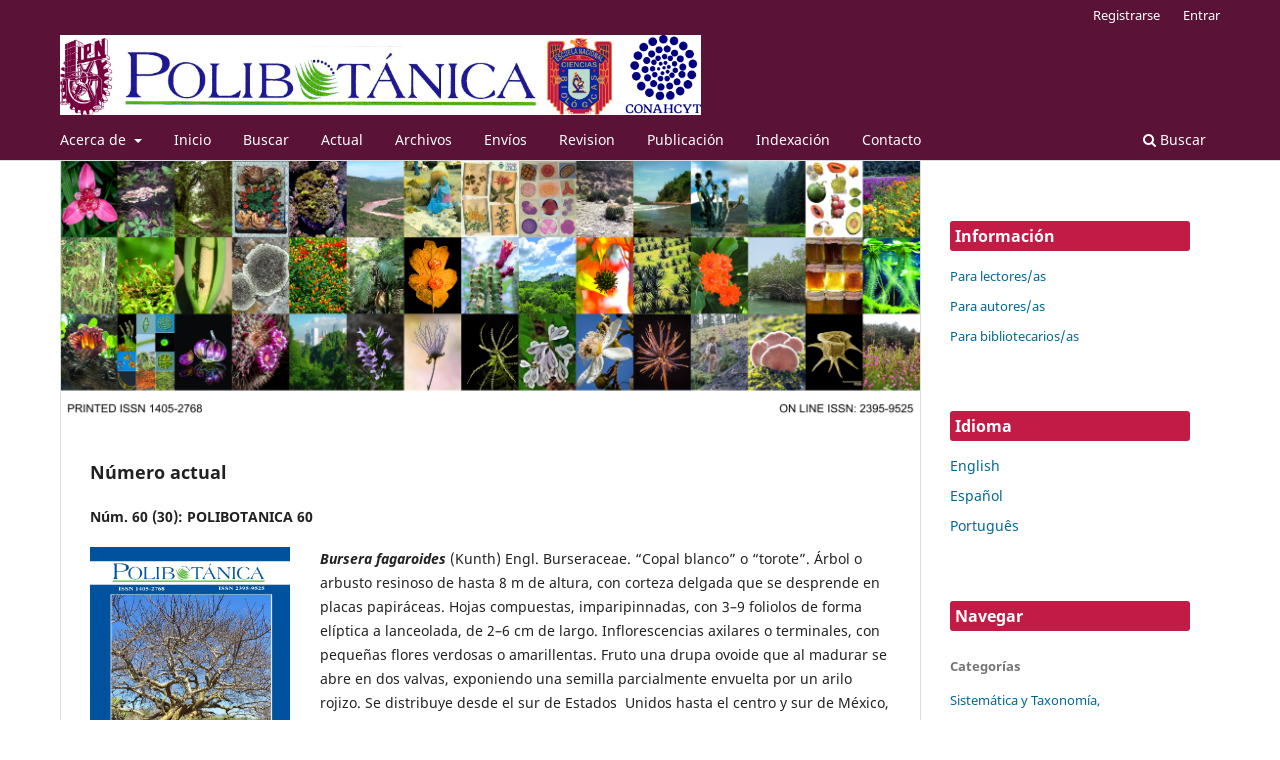

--- FILE ---
content_type: text/html; charset=utf-8
request_url: https://polibotanica.mx/index.php/polibotanica/index
body_size: 10629
content:
<!DOCTYPE html>
<html lang="es" xml:lang="es">
<head>
	<meta charset="utf-8">
	<meta name="viewport" content="width=device-width, initial-scale=1.0">
	<title>
		POLIBOTÁNICA
					</title>

	
<link rel="icon" href="https://polibotanica.mx/public/journals/2/favicon_es_ES.png">
<meta name="description" content="POLIBOTANICA">
<meta name="generator" content="Open Journal Systems 3.4.0.8">
<link rel="alternate" type="application/atom+xml" href="https://polibotanica.mx/index.php/polibotanica/gateway/plugin/WebFeedGatewayPlugin/atom">
<link rel="alternate" type="application/rdf+xml" href="https://polibotanica.mx/index.php/polibotanica/gateway/plugin/WebFeedGatewayPlugin/rss">
<link rel="alternate" type="application/rss+xml" href="https://polibotanica.mx/index.php/polibotanica/gateway/plugin/WebFeedGatewayPlugin/rss2">
	<link rel="stylesheet" href="https://polibotanica.mx/index.php/polibotanica/$$$call$$$/page/page/css?name=stylesheet" type="text/css" /><link rel="stylesheet" href="https://polibotanica.mx/index.php/polibotanica/$$$call$$$/page/page/css?name=font" type="text/css" /><link rel="stylesheet" href="https://polibotanica.mx/lib/pkp/styles/fontawesome/fontawesome.css?v=3.4.0.8" type="text/css" /><link rel="stylesheet" href="https://polibotanica.mx/public/journals/2/styleSheet.css?d=" type="text/css" />
</head>
<body class="pkp_page_index pkp_op_index has_site_logo" dir="ltr">

	<div class="pkp_structure_page">

				<header class="pkp_structure_head" id="headerNavigationContainer" role="banner">
						
 <nav class="cmp_skip_to_content" aria-label="Salta a los enlaces de contenido">
	<a href="#pkp_content_main">Ir al contenido principal</a>
	<a href="#siteNav">Ir al menú de navegación principal</a>
										<a href="#homepageIssue">Ir al número actual</a>
				<a href="#pkp_content_footer">Ir al pie de página del sitio</a>
</nav>

			<div class="pkp_head_wrapper">

				<div class="pkp_site_name_wrapper">
					<button class="pkp_site_nav_toggle">
						<span>Open Menu</span>
					</button>
											<h1 class="pkp_screen_reader">
															POLIBOTÁNICA
													</h1>
										<div class="pkp_site_name">
																<a href="						https://polibotanica.mx/index.php/polibotanica/index
					" class="is_img">
							<img src="https://polibotanica.mx/public/journals/2/pageHeaderLogoImage_es_ES.png" width="3951" height="493" alt="Logo" />
						</a>
										</div>
				</div>

				
				<nav class="pkp_site_nav_menu" aria-label="Navegación del sitio">
					<a id="siteNav"></a>
					<div class="pkp_navigation_primary_row">
						<div class="pkp_navigation_primary_wrapper">
																				<ul id="navigationPrimary" class="pkp_navigation_primary pkp_nav_list">
								<li class="">
				<a href="https://polibotanica.mx/index.php/polibotanica/about">
					Acerca de
				</a>
									<ul>
																					<li class="">
									<a href="https://polibotanica.mx/index.php/polibotanica/about">
										Sobre la revista
									</a>
								</li>
																												<li class="">
									<a href="https://polibotanica.mx/index.php/polibotanica/about/editorialTeam">
										Equipo editorial
									</a>
								</li>
																												<li class="">
									<a href="https://polibotanica.mx/index.php/polibotanica/Normatividad">
										Normatividad
									</a>
								</li>
																												<li class="">
									<a href="https://polibotanica.mx/index.php/polibotanica/about/privacy">
										Declaración de privacidad
									</a>
								</li>
																												<li class="">
									<a href="https://polibotanica.mx/index.php/polibotanica/Derechosautor">
										Aviso de Derechos de Autor
									</a>
								</li>
																												<li class="">
									<a href="https://polibotanica.mx/index.php/polibotanica/openaccess">
										Política de Acceso Abierto
									</a>
								</li>
																		</ul>
							</li>
								<li class="">
				<a href="">
					Inicio
				</a>
							</li>
								<li class="">
				<a href="https://polibotanica.mx/index.php/polibotanica/search">
					Buscar
				</a>
							</li>
								<li class="">
				<a href="https://polibotanica.mx/index.php/polibotanica/issue/current">
					Actual
				</a>
							</li>
								<li class="">
				<a href="https://polibotanica.mx/index.php/polibotanica/issue/archive">
					Archivos
				</a>
							</li>
								<li class="">
				<a href="https://polibotanica.mx/index.php/polibotanica/about/submissions">
					Envíos
				</a>
							</li>
								<li class="">
				<a href="https://polibotanica.mx/index.php/polibotanica/Revision">
					Revision
				</a>
							</li>
								<li class="">
				<a href="https://polibotanica.mx/index.php/polibotanica/Publicacion">
					Publicación
				</a>
							</li>
															<li class="">
				<a href="https://polibotanica.mx/index.php/polibotanica/Indexacion">
					Indexación
				</a>
							</li>
								<li class="">
				<a href="https://polibotanica.mx/index.php/polibotanica/about/contact">
					Contacto
				</a>
							</li>
			</ul>

				

																						<div class="pkp_navigation_search_wrapper">
									<a href="https://polibotanica.mx/index.php/polibotanica/search" class="pkp_search pkp_search_desktop">
										<span class="fa fa-search" aria-hidden="true"></span>
										Buscar
									</a>
								</div>
													</div>
					</div>
					<div class="pkp_navigation_user_wrapper" id="navigationUserWrapper">
							<ul id="navigationUser" class="pkp_navigation_user pkp_nav_list">
								<li class="profile">
				<a href="https://polibotanica.mx/index.php/polibotanica/user/register">
					Registrarse
				</a>
							</li>
								<li class="profile">
				<a href="https://polibotanica.mx/index.php/polibotanica/login">
					Entrar
				</a>
							</li>
										</ul>

					</div>
				</nav>
			</div><!-- .pkp_head_wrapper -->
		</header><!-- .pkp_structure_head -->

						<div class="pkp_structure_content has_sidebar">
			<div class="pkp_structure_main" role="main">
				<a id="pkp_content_main"></a>

<div class="page_index_journal">

	

			<div class="homepage_image">
			<img src="https://polibotanica.mx/public/journals/2/homepageImage_es_ES.png" alt="Imagende inicio">
		</div>
	
		
	

				<section class="current_issue">
			<a id="homepageIssue"></a>
			<h2>
				Número actual
			</h2>
			<div class="current_issue_title">
				Núm. 60 (30): POLIBOTANICA 60
			</div>
				<div class="obj_issue_toc">

		
		<div class="heading">

									<div class="cover">
								<img src="https://polibotanica.mx/public/journals/2/cover_issue_81_es.jpg" alt="					Ver Núm. 60 (30): POLIBOTANICA 60
				">
			</div>
		
							<div class="description">
				<p><em><strong>Bursera fagaroides</strong></em> (Kunth) Engl. Burseraceae. “Copal blanco” o “torote”. Árbol o arbusto resinoso de hasta 8 m de altura, con corteza delgada que se desprende en placas papiráceas. Hojas compuestas, imparipinnadas, con 3–9 foliolos de forma elíptica a lanceolada, de 2–6 cm de largo. Inflorescencias axilares o terminales, con pequeñas flores verdosas o amarillentas. Fruto una drupa ovoide que al madurar se abre en dos valvas, exponiendo una semilla parcialmente envuelta por un arilo rojizo. Se distribuye desde el sur de Estados  Unidos hasta el centro y sur de México, en zonas de selva baja caducifolia y matorral xerófilo, entre los 500 y 1,800 m s.n.m. Planta rica en resinas aromáticas,  tradicionalmente usada para producir copal con fines ceremoniales y medicinales. </p>
<p>Por Rafael Fernández Nava</p>
			</div>
		
				
						
							<div class="published">
				<span class="label">
					Publicado:
				</span>
				<span class="value">
					2025-07-15
				</span>
			</div>
			</div>

				<div class="galleys">
			<h3 id="issueTocGalleyLabel">
				Número completo
			</h3>
			<ul class="galleys_links">
									<li>
						
	
			

<a class="obj_galley_link pdf" href="https://polibotanica.mx/index.php/polibotanica/issue/view/81/26" aria-labelledby="issueTocGalleyLabel">
		
	Número 60 completo

	</a>
					</li>
							</ul>
		</div>
	
		<div class="sections">
			<div class="section">
									<h3>
					Artículos
				</h3>
						<ul class="cmp_article_list articles">
									<li>
						

	
<div class="obj_article_summary">
			<div class="cover">
			<a href="https://polibotanica.mx/index.php/polibotanica/article/view/1241" class="file">
								<img
					src="https://polibotanica.mx/public/journals/2/MS1241.jpg"
					alt="1241"
				>
			</a>
		</div>
	
	<h4 class="title">
		<a id="article-1241" href="https://polibotanica.mx/index.php/polibotanica/article/view/1241">
							<i>Mammillaria scoria </i>(Cactaceae) a new species from Querétaro, México
													</a>
	</h4>

				<div class="meta">
				<div class="authors">
			Pedro  González-Zamora, David Aquino, Daniel Sánchez
		</div>
		
				
		
	</div>
	
			<ul class="galleys_links">
																									<li>
																															
	
													

<a class="obj_galley_link pdf" href="https://polibotanica.mx/index.php/polibotanica/article/view/1241/1387" id="article-1241-galley-1387" aria-labelledby="article-1241-galley-1387 article-1241">
		
	PDF

	</a>
				</li>
					</ul>
	
	
</div>
					</li>
									<li>
						

	
<div class="obj_article_summary">
			<div class="cover">
			<a href="https://polibotanica.mx/index.php/polibotanica/article/view/1220" class="file">
								<img
					src="https://polibotanica.mx/public/journals/2/MS1220.jpg"
					alt="1220"
				>
			</a>
		</div>
	
	<h4 class="title">
		<a id="article-1220" href="https://polibotanica.mx/index.php/polibotanica/article/view/1220">
							Revisión del género <i>Karwinskia</i> (Rhamnaceae) en México
													</a>
	</h4>

				<div class="meta">
				<div class="authors">
			R. Fernández, Maria de la Luz Arreguín Sánchez
		</div>
		
				
		
	</div>
	
			<ul class="galleys_links">
																									<li>
																															
	
													

<a class="obj_galley_link pdf" href="https://polibotanica.mx/index.php/polibotanica/article/view/1220/1388" id="article-1220-galley-1388" aria-labelledby="article-1220-galley-1388 article-1220">
		
	PDF

	</a>
				</li>
					</ul>
	
	
</div>
					</li>
									<li>
						

	
<div class="obj_article_summary">
			<div class="cover">
			<a href="https://polibotanica.mx/index.php/polibotanica/article/view/1189" class="file">
								<img
					src="https://polibotanica.mx/public/journals/2/MS1189.jpg"
					alt="1189"
				>
			</a>
		</div>
	
	<h4 class="title">
		<a id="article-1189" href="https://polibotanica.mx/index.php/polibotanica/article/view/1189">
							Diversidad florística de las áreas verdes urbanas de Miahuatlán, una ciudad pequeña de Oaxaca, México
													</a>
	</h4>

				<div class="meta">
				<div class="authors">
			Víctor Gutiérrez Pacheco, Deisy Coromoto Rebolledo López
		</div>
		
				
		
	</div>
	
			<ul class="galleys_links">
																									<li>
																															
	
													

<a class="obj_galley_link pdf" href="https://polibotanica.mx/index.php/polibotanica/article/view/1189/1389" id="article-1189-galley-1389" aria-labelledby="article-1189-galley-1389 article-1189">
		
	PDF

	</a>
				</li>
					</ul>
	
	
</div>
					</li>
									<li>
						

	
<div class="obj_article_summary">
			<div class="cover">
			<a href="https://polibotanica.mx/index.php/polibotanica/article/view/1193" class="file">
								<img
					src="https://polibotanica.mx/public/journals/2/MS1193.jpg"
					alt="1193"
				>
			</a>
		</div>
	
	<h4 class="title">
		<a id="article-1193" href="https://polibotanica.mx/index.php/polibotanica/article/view/1193">
							Caracterización morfológica de especies del género <i>Hylocereus</i> (Cactaceae) en una unidad de cultivo localizada en Molcaxac, Puebla, México
													</a>
	</h4>

				<div class="meta">
				<div class="authors">
			Yesica Olarte Reyes, María de Jesús  Martínez Hernández, Vianey del Rocio Torres Pelayo, Itaí  Pastor Camacho, Bibiana Solís Martínez
		</div>
		
				
		
	</div>
	
			<ul class="galleys_links">
																									<li>
																															
	
													

<a class="obj_galley_link pdf" href="https://polibotanica.mx/index.php/polibotanica/article/view/1193/1390" id="article-1193-galley-1390" aria-labelledby="article-1193-galley-1390 article-1193">
		
	PDF

	</a>
				</li>
					</ul>
	
	
</div>
					</li>
									<li>
						

	
<div class="obj_article_summary">
			<div class="cover">
			<a href="https://polibotanica.mx/index.php/polibotanica/article/view/1216" class="file">
								<img
					src="https://polibotanica.mx/public/journals/2/MS1216.jpg"
					alt="1216"
				>
			</a>
		</div>
	
	<h4 class="title">
		<a id="article-1216" href="https://polibotanica.mx/index.php/polibotanica/article/view/1216">
							Estandarización del proceso de diafanización vegetal en las especies: <i>Adiantum pedantum</i> L. (Pteridaceae), <i>Nephrolepis exaltata</i> (L.) Schott (Nephrolepidaceae) y una Spermatophyta <i>Pyracantha koidzumii</i> Hayata Rehder Rosaceae
													</a>
	</h4>

				<div class="meta">
				<div class="authors">
			Ruth Concepción Márquez Juárez, Arantxa Chowell-López, Diego Martínez Mata, Gabriela Sánchez Fabila Sánchez Fabila, Roberto Moreno Colín, Pilar Amellali Badillo-Suárez, Irma Estrella Beatriz Manuell Cacheux, Rogelio Monterrubio Valdivia
		</div>
		
				
		
	</div>
	
			<ul class="galleys_links">
																									<li>
																															
	
													

<a class="obj_galley_link pdf" href="https://polibotanica.mx/index.php/polibotanica/article/view/1216/1391" id="article-1216-galley-1391" aria-labelledby="article-1216-galley-1391 article-1216">
		
	PDF

	</a>
				</li>
					</ul>
	
	
</div>
					</li>
									<li>
						

	
<div class="obj_article_summary">
			<div class="cover">
			<a href="https://polibotanica.mx/index.php/polibotanica/article/view/1144" class="file">
								<img
					src="https://polibotanica.mx/public/journals/2/MS1144.jpg"
					alt="1144"
				>
			</a>
		</div>
	
	<h4 class="title">
		<a id="article-1144" href="https://polibotanica.mx/index.php/polibotanica/article/view/1144">
							Análisis de la estructura de un bosque en una región del suroeste del estado de Durango, México
													</a>
	</h4>

				<div class="meta">
				<div class="authors">
			Manuel Antonio  Díaz-Vásquez, Pedro Antonio Domínguez-Calleros, Norberto Domínguez-Amaya, Héctor Manuel Loera-Gallegos, Jesús Alejandro Soto-Cervantes
		</div>
		
				
		
	</div>
	
			<ul class="galleys_links">
																									<li>
																															
	
													

<a class="obj_galley_link pdf" href="https://polibotanica.mx/index.php/polibotanica/article/view/1144/1392" id="article-1144-galley-1392" aria-labelledby="article-1144-galley-1392 article-1144">
		
	PDF

	</a>
				</li>
					</ul>
	
	
</div>
					</li>
									<li>
						

	
<div class="obj_article_summary">
			<div class="cover">
			<a href="https://polibotanica.mx/index.php/polibotanica/article/view/1184" class="file">
								<img
					src="https://polibotanica.mx/public/journals/2/MS1184.jpg"
					alt="1184"
				>
			</a>
		</div>
	
	<h4 class="title">
		<a id="article-1184" href="https://polibotanica.mx/index.php/polibotanica/article/view/1184">
							Estructura y diversidad arbórea de una selva mediana perennifolia en el complejo ecoturístico Agua Selva, Tabasco, México
													</a>
	</h4>

				<div class="meta">
				<div class="authors">
			Manuel Pérez de la Cruz, Josué García León, José del Carmén Gerónimo Torres, Facundo Sánchez Gutiérrez; Miguel Alberto Magaña Alejandro; Aracely de la Cruz Pérez
		</div>
		
				
		
	</div>
	
			<ul class="galleys_links">
																									<li>
																															
	
													

<a class="obj_galley_link pdf" href="https://polibotanica.mx/index.php/polibotanica/article/view/1184/1393" id="article-1184-galley-1393" aria-labelledby="article-1184-galley-1393 article-1184">
		
	PDF

	</a>
				</li>
					</ul>
	
	
</div>
					</li>
									<li>
						

	
<div class="obj_article_summary">
			<div class="cover">
			<a href="https://polibotanica.mx/index.php/polibotanica/article/view/1192" class="file">
								<img
					src="https://polibotanica.mx/public/journals/2/MS1192.jpg"
					alt="1192"
				>
			</a>
		</div>
	
	<h4 class="title">
		<a id="article-1192" href="https://polibotanica.mx/index.php/polibotanica/article/view/1192">
							Diversidad del sotobosque; un atributo de evaluación en reforestaciones utilizadas como estrategias de restauración forestal
													</a>
	</h4>

				<div class="meta">
				<div class="authors">
			 Isidoro Herrera Ávila, Francisca Ofelia Plascencia Escalante, Marlín Pérez Suárez, Patricia Hernández De La Rosa, Gregorio Ángeles Pérez
		</div>
		
				
		
	</div>
	
			<ul class="galleys_links">
																									<li>
																															
	
													

<a class="obj_galley_link pdf" href="https://polibotanica.mx/index.php/polibotanica/article/view/1192/1394" id="article-1192-galley-1394" aria-labelledby="article-1192-galley-1394 article-1192">
		
	PDF

	</a>
				</li>
					</ul>
	
	
</div>
					</li>
									<li>
						

	
<div class="obj_article_summary">
			<div class="cover">
			<a href="https://polibotanica.mx/index.php/polibotanica/article/view/1218" class="file">
								<img
					src="https://polibotanica.mx/public/journals/2/MS1218.jpg"
					alt="1218"
				>
			</a>
		</div>
	
	<h4 class="title">
		<a id="article-1218" href="https://polibotanica.mx/index.php/polibotanica/article/view/1218">
							Estructura y diversidad arbórea bajo dos esquemas de manejo forestal e influencia de la orientación geográfica en un bosque de Durango, México
													</a>
	</h4>

				<div class="meta">
				<div class="authors">
			José de Jesús Graciano Luna, Eduardo Alanís Rodríguez, Oscar Aguirre Calderón, César Martín Cantú Ayala, José Yerena Yamallel, Cristian Martínez Adriano, José Luján Soto
		</div>
		
				
		
	</div>
	
			<ul class="galleys_links">
																									<li>
																															
	
													

<a class="obj_galley_link pdf" href="https://polibotanica.mx/index.php/polibotanica/article/view/1218/1395" id="article-1218-galley-1395" aria-labelledby="article-1218-galley-1395 article-1218">
		
	PDF

	</a>
				</li>
					</ul>
	
	
</div>
					</li>
									<li>
						

	
<div class="obj_article_summary">
			<div class="cover">
			<a href="https://polibotanica.mx/index.php/polibotanica/article/view/1211" class="file">
								<img
					src="https://polibotanica.mx/public/journals/2/MS1211.jpg"
					alt="1211"
				>
			</a>
		</div>
	
	<h4 class="title">
		<a id="article-1211" href="https://polibotanica.mx/index.php/polibotanica/article/view/1211">
							Reserva de carbono orgánico y nitrógeno en Luvisol bajo diferentes usos de suelo en Oaxaca, México
													</a>
	</h4>

				<div class="meta">
				<div class="authors">
			Celestino Sandoval García, Israel Cantú Silva
		</div>
		
				
		
	</div>
	
			<ul class="galleys_links">
																									<li>
																															
	
													

<a class="obj_galley_link pdf" href="https://polibotanica.mx/index.php/polibotanica/article/view/1211/1396" id="article-1211-galley-1396" aria-labelledby="article-1211-galley-1396 article-1211">
		
	PDF

	</a>
				</li>
					</ul>
	
	
</div>
					</li>
									<li>
						

	
<div class="obj_article_summary">
			<div class="cover">
			<a href="https://polibotanica.mx/index.php/polibotanica/article/view/1221" class="file">
								<img
					src="https://polibotanica.mx/public/journals/2/MS1221.jpg"
					alt="1221"
				>
			</a>
		</div>
	
	<h4 class="title">
		<a id="article-1221" href="https://polibotanica.mx/index.php/polibotanica/article/view/1221">
							Estimación de carbono a nivel árbol individual en bosque natural mediante vehículos aéreos no tripulados (VANT)
													</a>
	</h4>

				<div class="meta">
				<div class="authors">
			Susana Isabel Hinojosa-Espinoza, Jaime Briseño Reyes, José Javier Corral-Rivas, Jesús Aguirre-Gutiérrez, Daniel José Vega-Nieva, Héctor Manuel De los Santos Posadas
		</div>
		
				
		
	</div>
	
			<ul class="galleys_links">
																									<li>
																															
	
													

<a class="obj_galley_link pdf" href="https://polibotanica.mx/index.php/polibotanica/article/view/1221/1397" id="article-1221-galley-1397" aria-labelledby="article-1221-galley-1397 article-1221">
		
	PDF

	</a>
				</li>
					</ul>
	
	
</div>
					</li>
									<li>
						

	
<div class="obj_article_summary">
			<div class="cover">
			<a href="https://polibotanica.mx/index.php/polibotanica/article/view/1236" class="file">
								<img
					src="https://polibotanica.mx/public/journals/2/MS1236.jpg"
					alt="1236"
				>
			</a>
		</div>
	
	<h4 class="title">
		<a id="article-1236" href="https://polibotanica.mx/index.php/polibotanica/article/view/1236">
							Variación morfométrica y espacial urbana de tres especies arbóreas en función del ancho de camellón en calles de la ciudad de San Luis Potosí, México
													</a>
	</h4>

				<div class="meta">
				<div class="authors">
			Andrea Candia Lomelí, Carlos Renato Ramos Palacios, Jonathan Hammurabi González Lugo, Fredy Alexander Alvarado Roberto
		</div>
		
				
		
	</div>
	
			<ul class="galleys_links">
																									<li>
																															
	
													

<a class="obj_galley_link pdf" href="https://polibotanica.mx/index.php/polibotanica/article/view/1236/1398" id="article-1236-galley-1398" aria-labelledby="article-1236-galley-1398 article-1236">
		
	PDF

	</a>
				</li>
					</ul>
	
	
</div>
					</li>
									<li>
						

	
<div class="obj_article_summary">
			<div class="cover">
			<a href="https://polibotanica.mx/index.php/polibotanica/article/view/1203" class="file">
								<img
					src="https://polibotanica.mx/public/journals/2/MS1203.jpg"
					alt="1203"
				>
			</a>
		</div>
	
	<h4 class="title">
		<a id="article-1203" href="https://polibotanica.mx/index.php/polibotanica/article/view/1203">
							Descripción inicial de la fenología de <i>Quercus durifolia</i> Seemen ex Loes. árbol endémico de la Sierra Madre Occidental
													</a>
	</h4>

				<div class="meta">
				<div class="authors">
			Rosa Elvira Madrid Aispuro, José Ángel Prieto Ruíz, Arnulfo Aldrete, Silvia Salcido Ruiz, Eduardo Daniel Vivar Vivar, Laura Elena Martínez Nevárez
		</div>
		
				
		
	</div>
	
			<ul class="galleys_links">
																									<li>
																															
	
													

<a class="obj_galley_link pdf" href="https://polibotanica.mx/index.php/polibotanica/article/view/1203/1399" id="article-1203-galley-1399" aria-labelledby="article-1203-galley-1399 article-1203">
		
	PDF

	</a>
				</li>
					</ul>
	
	
</div>
					</li>
									<li>
						

	
<div class="obj_article_summary">
			<div class="cover">
			<a href="https://polibotanica.mx/index.php/polibotanica/article/view/1183" class="file">
								<img
					src="https://polibotanica.mx/public/journals/2/MS1183.jpg"
					alt="1183"
				>
			</a>
		</div>
	
	<h4 class="title">
		<a id="article-1183" href="https://polibotanica.mx/index.php/polibotanica/article/view/1183">
							Registro polínico en miel de <i>Apis mellifera</i> L. de dos localidades de la Reserva de la Biosfera Sierra de Manantlán, Jalisco, México
													</a>
	</h4>

				<div class="meta">
				<div class="authors">
			Xochilt Morales Najarro, Iris Grisel Galván Escobedo, Monserrat Vázquez Sánchez, Montserrath Medina Acosta
		</div>
		
				
		
	</div>
	
			<ul class="galleys_links">
																									<li>
																															
	
													

<a class="obj_galley_link pdf" href="https://polibotanica.mx/index.php/polibotanica/article/view/1183/1400" id="article-1183-galley-1400" aria-labelledby="article-1183-galley-1400 article-1183">
		
	PDF

	</a>
				</li>
					</ul>
	
	
</div>
					</li>
									<li>
						

	
<div class="obj_article_summary">
			<div class="cover">
			<a href="https://polibotanica.mx/index.php/polibotanica/article/view/1208" class="file">
								<img
					src="https://polibotanica.mx/public/journals/2/MS1208.jpg"
					alt="1208"
				>
			</a>
		</div>
	
	<h4 class="title">
		<a id="article-1208" href="https://polibotanica.mx/index.php/polibotanica/article/view/1208">
							Efecto de complejos orgánicos en la micropropagación de <i>Phalaenopsis</i> var. Dudu
													</a>
	</h4>

				<div class="meta">
				<div class="authors">
			Amaury Arzate Fernández, Sandra Martínez Martínez, Tomás Norman Mondragón, María Mariezcurrena Berazain, Arely Piña Sampedreño
		</div>
		
				
		
	</div>
	
			<ul class="galleys_links">
																									<li>
																															
	
													

<a class="obj_galley_link pdf" href="https://polibotanica.mx/index.php/polibotanica/article/view/1208/1401" id="article-1208-galley-1401" aria-labelledby="article-1208-galley-1401 article-1208">
		
	PDF

	</a>
				</li>
					</ul>
	
	
</div>
					</li>
									<li>
						

	
<div class="obj_article_summary">
			<div class="cover">
			<a href="https://polibotanica.mx/index.php/polibotanica/article/view/1188" class="file">
								<img
					src="https://polibotanica.mx/public/journals/2/MS1188.jpg"
					alt="1188"
				>
			</a>
		</div>
	
	<h4 class="title">
		<a id="article-1188" href="https://polibotanica.mx/index.php/polibotanica/article/view/1188">
							Evaluación de las respuestas de tres variedades de tomate (<i>Solanum lycopersicum</i> L.) inoculadas con bacterias cuando se cultivan en condiciones de estrés por aguas residuales y sulfato de cobre.
													</a>
	</h4>

				<div class="meta">
				<div class="authors">
			Abdul Khalil Gardezi, Leticia Manuela Inzunza Medina, Guillermo Carrillo Castañeda, Hector Manuel Ortega Escobar, Oscar Raul Mancilla Villa, juan Enrique Rubiños Panta, Jorge  Flores Velazquez, Nora Meraz Maldonado, Sergio Roberto Marquez Berber, Hector Flores Magdaleno, Gabriel Haro Aguilar
		</div>
		
				
		
	</div>
	
			<ul class="galleys_links">
																									<li>
																															
	
													

<a class="obj_galley_link pdf" href="https://polibotanica.mx/index.php/polibotanica/article/view/1188/1402" id="article-1188-galley-1402" aria-labelledby="article-1188-galley-1402 article-1188">
		
	PDF

	</a>
				</li>
					</ul>
	
	
</div>
					</li>
									<li>
						

	
<div class="obj_article_summary">
			<div class="cover">
			<a href="https://polibotanica.mx/index.php/polibotanica/article/view/1185" class="file">
								<img
					src="https://polibotanica.mx/public/journals/2/MS1185.jpg"
					alt="1185"
				>
			</a>
		</div>
	
	<h4 class="title">
		<a id="article-1185" href="https://polibotanica.mx/index.php/polibotanica/article/view/1185">
							Especies de <i>Meloidogyne</i> asociadas a cultivos hortícolas en el Valle de Tepeaca, Puebla, México
													</a>
	</h4>

				<div class="meta">
				<div class="authors">
			Maria Gabriela Medina Canales, Ana Karen Alquicira Jimenez, Norma García Aguilar, Ilia Mariana Escobar Ávila, Alejandro Tovar Soto
		</div>
		
				
		
	</div>
	
			<ul class="galleys_links">
																									<li>
																															
	
													

<a class="obj_galley_link pdf" href="https://polibotanica.mx/index.php/polibotanica/article/view/1185/1403" id="article-1185-galley-1403" aria-labelledby="article-1185-galley-1403 article-1185">
		
	PDF

	</a>
				</li>
					</ul>
	
	
</div>
					</li>
									<li>
						

	
<div class="obj_article_summary">
			<div class="cover">
			<a href="https://polibotanica.mx/index.php/polibotanica/article/view/1239" class="file">
								<img
					src="https://polibotanica.mx/public/journals/2/MS1239.jpg"
					alt="1239"
				>
			</a>
		</div>
	
	<h4 class="title">
		<a id="article-1239" href="https://polibotanica.mx/index.php/polibotanica/article/view/1239">
							Efecto de las propiedades fisicas y químicas del suelo en el estado nutrimental del nopal-verdura (<i>Opuntia ficus-indica</i> (L.) Mill variedad Milpa Alta
													</a>
	</h4>

				<div class="meta">
				<div class="authors">
			Bertha Patricia Zamora Morales, A. Báez Pérez, L. Bonilla Valencia, J. A. Zegbe Domínguez, M.C. Zamora Martínez, A. Quevedo Nolasco
		</div>
		
				
		
	</div>
	
			<ul class="galleys_links">
																									<li>
																															
	
													

<a class="obj_galley_link pdf" href="https://polibotanica.mx/index.php/polibotanica/article/view/1239/1404" id="article-1239-galley-1404" aria-labelledby="article-1239-galley-1404 article-1239">
		
	PDF

	</a>
				</li>
					</ul>
	
	
</div>
					</li>
									<li>
						

	
<div class="obj_article_summary">
			<div class="cover">
			<a href="https://polibotanica.mx/index.php/polibotanica/article/view/1233" class="file">
								<img
					src="https://polibotanica.mx/public/journals/2/MS1233.jpg"
					alt="1233"
				>
			</a>
		</div>
	
	<h4 class="title">
		<a id="article-1233" href="https://polibotanica.mx/index.php/polibotanica/article/view/1233">
							Evaluación fitoquímica de extractos de la resina de <i>Bursera fagaroides</i> (Kunth) Engl.
													</a>
	</h4>

				<div class="meta">
				<div class="authors">
			Luis Antonio Flores-Hernández, Fanny Imelda Pastenes-Felizola, Fanny Imelda Pastenes-Felizola, jose Luis Díaz-Nuñez, Pablo Noé Núñez-Aragón
		</div>
		
				
		
	</div>
	
			<ul class="galleys_links">
																									<li>
																															
	
													

<a class="obj_galley_link pdf" href="https://polibotanica.mx/index.php/polibotanica/article/view/1233/1405" id="article-1233-galley-1405" aria-labelledby="article-1233-galley-1405 article-1233">
		
	PDF

	</a>
				</li>
					</ul>
	
	
</div>
					</li>
									<li>
						

	
<div class="obj_article_summary">
			<div class="cover">
			<a href="https://polibotanica.mx/index.php/polibotanica/article/view/1219" class="file">
								<img
					src="https://polibotanica.mx/public/journals/2/MS1219.jpg"
					alt="1299"
				>
			</a>
		</div>
	
	<h4 class="title">
		<a id="article-1219" href="https://polibotanica.mx/index.php/polibotanica/article/view/1219">
							Callogénesis y análisis fitoquímico de <i>Euphorbia nutans</i> Lag.
													</a>
	</h4>

				<div class="meta">
				<div class="authors">
			Daniel Aguilar Jiménez, Benito Reyes Trejo, José Luis Rodríguez De la O, Juan Martínez Solís
		</div>
		
				
		
	</div>
	
			<ul class="galleys_links">
																									<li>
																															
	
													

<a class="obj_galley_link pdf" href="https://polibotanica.mx/index.php/polibotanica/article/view/1219/1406" id="article-1219-galley-1406" aria-labelledby="article-1219-galley-1406 article-1219">
		
	PDF

	</a>
				</li>
					</ul>
	
	
</div>
					</li>
									<li>
						

	
<div class="obj_article_summary">
			<div class="cover">
			<a href="https://polibotanica.mx/index.php/polibotanica/article/view/1186" class="file">
								<img
					src="https://polibotanica.mx/public/journals/2/MS1186.jpg"
					alt="1186"
				>
			</a>
		</div>
	
	<h4 class="title">
		<a id="article-1186" href="https://polibotanica.mx/index.php/polibotanica/article/view/1186">
							Evaluación de dos métodos de desinfección de sustratos para la producción de <i>Pleurotus ostreatus</i>
													</a>
	</h4>

				<div class="meta">
				<div class="authors">
			Rosa Elena Hernández Hernández, Rosa Elena, Veronica Rosales  Martinez, Carolina Flota Bañuelos, Carolina, Mónica Leticia Osnaya González, Monica, Porfirio Morales Almora, Porfirio
		</div>
		
				
		
	</div>
	
			<ul class="galleys_links">
																									<li>
																															
	
													

<a class="obj_galley_link pdf" href="https://polibotanica.mx/index.php/polibotanica/article/view/1186/1407" id="article-1186-galley-1407" aria-labelledby="article-1186-galley-1407 article-1186">
		
	PDF

	</a>
				</li>
					</ul>
	
	
</div>
					</li>
									<li>
						

	
<div class="obj_article_summary">
			<div class="cover">
			<a href="https://polibotanica.mx/index.php/polibotanica/article/view/1187" class="file">
								<img
					src="https://polibotanica.mx/public/journals/2/MS1187.jpg"
					alt="1187"
				>
			</a>
		</div>
	
	<h4 class="title">
		<a id="article-1187" href="https://polibotanica.mx/index.php/polibotanica/article/view/1187">
							Conservación genómica de dos especies del orden Asparagales con cariotipo bimodal, empleando hibridación genómica <i>in situ</i> (GISH)
													</a>
	</h4>

				<div class="meta">
				<div class="authors">
			María José García Castillo, Luis Carlos Rodríguez Zapata, LORENZO FELIPE SÁNCHEZ TEYER
		</div>
		
				
		
	</div>
	
			<ul class="galleys_links">
																									<li>
																															
	
													

<a class="obj_galley_link pdf" href="https://polibotanica.mx/index.php/polibotanica/article/view/1187/1408" id="article-1187-galley-1408" aria-labelledby="article-1187-galley-1408 article-1187">
		
	PDF

	</a>
				</li>
					</ul>
	
	
</div>
					</li>
									<li>
						

	
<div class="obj_article_summary">
			<div class="cover">
			<a href="https://polibotanica.mx/index.php/polibotanica/article/view/1198" class="file">
								<img
					src="https://polibotanica.mx/public/journals/2/MS1198.jpg"
					alt="1198"
				>
			</a>
		</div>
	
	<h4 class="title">
		<a id="article-1198" href="https://polibotanica.mx/index.php/polibotanica/article/view/1198">
							Prácticas de manejo para la producción de (<i>Vigna unguiculata</i> [L.] Walp) en productores del Municipio de Pungarabato, Guerrero, México
													</a>
	</h4>

				<div class="meta">
				<div class="authors">
			Jaime Olivares, Santos Rodríguez Mejía, Saúl Rojas Hernández, Teolincacihualt Romero Rosales, Miguel Ángel Damian Valdéz, Vania Jiménez Lobato, Lucero Sarabia Salgado
		</div>
		
				
		
	</div>
	
			<ul class="galleys_links">
																									<li>
																															
	
													

<a class="obj_galley_link pdf" href="https://polibotanica.mx/index.php/polibotanica/article/view/1198/1409" id="article-1198-galley-1409" aria-labelledby="article-1198-galley-1409 article-1198">
		
	PDF

	</a>
				</li>
					</ul>
	
	
</div>
					</li>
									<li>
						

	
<div class="obj_article_summary">
			<div class="cover">
			<a href="https://polibotanica.mx/index.php/polibotanica/article/view/1200" class="file">
								<img
					src="https://polibotanica.mx/public/journals/2/MS1200.jpg"
					alt="1200"
				>
			</a>
		</div>
	
	<h4 class="title">
		<a id="article-1200" href="https://polibotanica.mx/index.php/polibotanica/article/view/1200">
							Manejo del ramón <i>Brosimum alicastrum</i> Sw. en huertos familiares de Tzucacab, Yucatán, México
													</a>
	</h4>

				<div class="meta">
				<div class="authors">
			Rosalba Esther Mex Mex, Juan José Jiménez Osornio, P. I. Montañez-Escalante, H. Estrada Medina, Guadalupe del Carmen Reyes Solis
		</div>
		
				
		
	</div>
	
			<ul class="galleys_links">
																									<li>
																															
	
													

<a class="obj_galley_link pdf" href="https://polibotanica.mx/index.php/polibotanica/article/view/1200/1410" id="article-1200-galley-1410" aria-labelledby="article-1200-galley-1410 article-1200">
		
	PDF

	</a>
				</li>
					</ul>
	
	
</div>
					</li>
									<li>
						

	
<div class="obj_article_summary">
			<div class="cover">
			<a href="https://polibotanica.mx/index.php/polibotanica/article/view/1227" class="file">
								<img
					src="https://polibotanica.mx/public/journals/2/MS1227.jpg"
					alt="1227"
				>
			</a>
		</div>
	
	<h4 class="title">
		<a id="article-1227" href="https://polibotanica.mx/index.php/polibotanica/article/view/1227">
							Rescate y conservación del conocimiento tradicional sobre plantas medicinales en la sierra de Taxco, Guerrero, México: El caso del Toronjil (<i>Agastache mexicana</i> subsp. <i>mexicana</i>)
													</a>
	</h4>

				<div class="meta">
				<div class="authors">
			Judith Morales Barrera, Blas Cruz-Lagunas, Miguel Angel Gruintal-Santos, Mirna Vázquez-Villamar, Teolincacihuatl Romero-Rosales, Saúl Rojas-Hernández, Tania de Jesús Adame Zambrano
		</div>
		
				
		
	</div>
	
			<ul class="galleys_links">
																									<li>
																															
	
													

<a class="obj_galley_link pdf" href="https://polibotanica.mx/index.php/polibotanica/article/view/1227/1411" id="article-1227-galley-1411" aria-labelledby="article-1227-galley-1411 article-1227">
		
	PDF

	</a>
				</li>
					</ul>
	
	
</div>
					</li>
									<li>
						

	
<div class="obj_article_summary">
			<div class="cover">
			<a href="https://polibotanica.mx/index.php/polibotanica/article/view/1229" class="file">
								<img
					src="https://polibotanica.mx/public/journals/2/MS1229.jpg"
					alt="1229"
				>
			</a>
		</div>
	
	<h4 class="title">
		<a id="article-1229" href="https://polibotanica.mx/index.php/polibotanica/article/view/1229">
							Etnobotánica de los chiles silvestres en dos comunidades ch’oles de Tacotalpa, Tabasco, México
													</a>
	</h4>

				<div class="meta">
				<div class="authors">
			Guadalupe Morales Valenzuela, María Isabel Villegas Ramírez
		</div>
		
				
		
	</div>
	
			<ul class="galleys_links">
																									<li>
																															
	
													

<a class="obj_galley_link pdf" href="https://polibotanica.mx/index.php/polibotanica/article/view/1229/1412" id="article-1229-galley-1412" aria-labelledby="article-1229-galley-1412 article-1229">
		
	PDF

	</a>
				</li>
					</ul>
	
	
</div>
					</li>
									<li>
						

	
<div class="obj_article_summary">
			<div class="cover">
			<a href="https://polibotanica.mx/index.php/polibotanica/article/view/1237" class="file">
								<img
					src="https://polibotanica.mx/public/journals/2/MS1237.jpg"
					alt="1237"
				>
			</a>
		</div>
	
	<h4 class="title">
		<a id="article-1237" href="https://polibotanica.mx/index.php/polibotanica/article/view/1237">
							Caracterización sensorial para la diferenciación de mezcal ancestral de dos zonas productoras de Oaxaca, México
													</a>
	</h4>

				<div class="meta">
				<div class="authors">
			Susana Yareth López García, Anastacio Espejel García, Arturo Hernández Montes, Landy Hernández Rodríguez, Ariadna Isabel Barrera Rodríguez
		</div>
		
				
		
	</div>
	
			<ul class="galleys_links">
																									<li>
																															
	
													

<a class="obj_galley_link pdf" href="https://polibotanica.mx/index.php/polibotanica/article/view/1237/1413" id="article-1237-galley-1413" aria-labelledby="article-1237-galley-1413 article-1237">
		
	PDF

	</a>
				</li>
					</ul>
	
	
</div>
					</li>
							</ul>
				</div>
		</div><!-- .sections -->
</div>
			<a href="https://polibotanica.mx/index.php/polibotanica/issue/archive" class="read_more">
				Ver todos los números
			</a>
		</section>
	
				<div class="additional_content">
			<div style="display: table; margin: 0 auto;">&nbsp;</div>
		</div>
	</div><!-- .page -->

	</div><!-- pkp_structure_main -->

									<div class="pkp_structure_sidebar left" role="complementary">
				<div class="pkp_block block_information">
	<h2 class="title">Información</h2>
	<div class="content">
		<ul>
							<li>
					<a href="https://polibotanica.mx/index.php/polibotanica/information/readers">
						Para lectores/as
					</a>
				</li>
										<li>
					<a href="https://polibotanica.mx/index.php/polibotanica/information/authors">
						Para autores/as
					</a>
				</li>
										<li>
					<a href="https://polibotanica.mx/index.php/polibotanica/information/librarians">
						Para bibliotecarios/as
					</a>
				</li>
					</ul>
	</div>
</div>
<div class="pkp_block block_language">
	<h2 class="title">
		Idioma
	</h2>

	<div class="content">
		<ul>
							<li class="locale_en" lang="en">
					<a href="https://polibotanica.mx/index.php/polibotanica/user/setLocale/en?source=%2Findex.php%2Fpolibotanica%2Findex">
						English
					</a>
				</li>
							<li class="locale_es current" lang="es">
					<a href="https://polibotanica.mx/index.php/polibotanica/user/setLocale/es?source=%2Findex.php%2Fpolibotanica%2Findex">
						Español
					</a>
				</li>
							<li class="locale_pt_BR" lang="pt-BR">
					<a href="https://polibotanica.mx/index.php/polibotanica/user/setLocale/pt_BR?source=%2Findex.php%2Fpolibotanica%2Findex">
						Português
					</a>
				</li>
					</ul>
	</div>
</div><!-- .block_language -->
<div class="pkp_block block_browse">
	<h2 class="title">
		Navegar
	</h2>

	<nav class="content" role="navigation" aria-label="Navegar">
		<ul>
							<li class="has_submenu">
					Categorías
					<ul>
													<li class="category_1">
								<a href="https://polibotanica.mx/index.php/polibotanica/catalog/category/Sistematicaytaxonomia">
									Sistemática y Taxonomía,
								</a>
							</li>
													<li class="category_2">
								<a href="https://polibotanica.mx/index.php/polibotanica/catalog/category/EcolofitogeografEvoluc">
									Ecología, Fitogeografía y Evolución
								</a>
							</li>
													<li class="category_3">
								<a href="https://polibotanica.mx/index.php/polibotanica/catalog/category/AnatomEstructurayDesarrollo">
									Anatomía, Estructura y Desarrollo,
								</a>
							</li>
													<li class="category_4">
								<a href="https://polibotanica.mx/index.php/polibotanica/catalog/category/BiologReproductiva">
									Biología Reproductiva,
								</a>
							</li>
													<li class="category_5">
								<a href="https://polibotanica.mx/index.php/polibotanica/catalog/category/GenpBiotecnoloFisiolo">
									Genética, Biotecnología, Fisiología
								</a>
							</li>
													<li class="category_6">
								<a href="https://polibotanica.mx/index.php/polibotanica/catalog/category/Etnobotanica">
									Etnobotánica
								</a>
							</li>
													<li class="category_7">
								<a href="https://polibotanica.mx/index.php/polibotanica/catalog/category/Micologia">
									Micología 
								</a>
							</li>
													<li class="category_8">
								<a href="https://polibotanica.mx/index.php/polibotanica/catalog/category/Ficologia">
									Ficologia
								</a>
							</li>
													<li class="category_9">
								<a href="https://polibotanica.mx/index.php/polibotanica/catalog/category/Otras">
									Otras
								</a>
							</li>
											</ul>
				</li>
					</ul>
	</nav>
</div><!-- .block_browse -->
<div class="pkp_block block_make_submission">
	<h2 class="pkp_screen_reader">
		Enviar un artículo
	</h2>

	<div class="content">
		<a class="block_make_submission_link" href="https://polibotanica.mx/index.php/polibotanica/about/submissions">
			Enviar un artículo
		</a>
	</div>
</div>
<div class="pkp_block block_custom" id="customblock-indexacion">
	<h2 class="title pkp_screen_reader">indexacion</h2>
	<div class="content">
		<p><strong>Indexación</strong></p>
<p><a title="IPN Revistas de acceso abierto" href="https://www.ipn.mx/sip/revistas/revistas/revistas/polibotanica.html"><strong><img src="/public/site/images/ojs_polibotanica/IPNREVISTAS.png"></strong></a></p>
<p><a title="CONAHCyT" href="http://www.revistascytconacyt.mx/busqueda/res/polibotanica"><img src="/public/site/images/ojs_polibotanica/CONAHCYTCDDO1.png"></a></p>
<p><strong><a title="DIALNET" href="https://dialnet.unirioja.es/servlet/revista?codigo=24491" target="_blank" rel="noopener"><img src="/public/site/images/ojs_polibotanica/logo_dialnet.png" width="440" height="93"></a>&nbsp;&nbsp;<a title="LENS" href="https://www.lens.org/lens/search/scholar/list?p=0&amp;n=10&amp;s=date_published&amp;d=%2B&amp;f=false&amp;e=false&amp;l=en&amp;authorField=author&amp;dateFilterField=publishedYear&amp;orderBy=%2Bdate_published&amp;presentation=false&amp;preview=true&amp;stemmed=true&amp;useAuthorId=false&amp;sourceTitle.must=Polibot%C3%A1nica" target="_blank" rel="noopener"><img src="/public/site/images/ojs_polibotanica/LOGO_LENS.png" width="241" height="127"></a></strong></p>
<p><strong><a title="LATINDEX" href="http://www.latindex.org/latindex/ficha?folio=15779" target="_blank" rel="noopener"><img src="/public/site/images/ojs_polibotanica/logo_latindex.png"></a>&nbsp;&nbsp;<a title="DOAJ" href="https://doaj.org/toc/2395-9525?source=%7B%22query%22%3A%7B%22filtered%22%3A%7B%22filter%22%3A%7B%22bool%22%3A%7B%22must%22%3A%5B%7B%22term%22%3A%7B%22index.issn.exact%22%3A%222395-9525%22%7D%7D%2C%7B%22term%22%3A%7B%22_type%22%3A%22article%22%7D%7D%5D%7D%7D%2C%22query%22%3A%7B%22match_all%22%3A%7B%7D%7D%7D%7D%2C%22from%22%3A0%2C%22size%22%3A100%7D" target="_blank" rel="noopener"><img src="/public/site/images/ojs_polibotanica/logo_doaj.png"></a></strong></p>
<p><strong><a title="SEMANTICS SCHOLAR" href="https://www.semanticscholar.org/search?q=Polibotanica&amp;sort=relevance"><img src="/public/site/images/ojs_polibotanica/LOGO_SEMANTIC_HOR.png"></a>&nbsp;&nbsp;<a title="SciELO" href="http://www.scielo.org.mx/scielo.php?script=sci_serial&amp;pid=1405-2768&amp;lng=es&amp;nrm=iso" target="_blank" rel="noopener"><img src="/public/site/images/ojs_polibotanica/logo_scielo.png"></a></strong></p>
<p><strong><a title="Bibliografía Latinoamericana" href="https://biblat.unam.mx/en/buscar/polibotanica"><img src="/public/site/images/ojs_polibotanica/biblat11.png"></a><a title="Biodiversity Heritage LibrarY" href="https://www.biodiversitylibrary.org/search?stype=F&amp;searchTerm=Polibot%C3%A1nica#/titles" target="_blank" rel="noopener"><img src="/public/site/images/ojs_polibotanica/LOGO_BHL_HORI.png" width="453" height="90"></a></strong></p>
<p><strong><a title="DIMENSIONS" href="https://app.dimensions.ai/discover/publication?search_mode=content&amp;search_text=Polibotanica&amp;search_type=kws&amp;search_field=full_search" target="_blank" rel="noopener"><img src="/public/site/images/ojs_polibotanica/LOGO_DIMENSIONS.png"></a><a title="CROSSREF" href="https://search.crossref.org/?q=polibotanica&amp;from_ui=yes" target="_blank" rel="noopener"><img src="/public/site/images/ojs_polibotanica/LOGO_CROSSREF.png"></a></strong></p>
<p><strong><a title="GOOGLE SCHOLAR" href="https://scholar.google.com/scholar?hl=es&amp;as_sdt=0%2C5&amp;q=polibotanica&amp;btnG=" target="_blank" rel="noopener"><img src="/public/site/images/ojs_polibotanica/logo_googles.png" width="288" height="104"></a></strong></p>
<p><strong><a title="SCIENCE OPEN" href="https://www.scienceopen.com/search#('v'~4_'id'~''_'queryType'~1_'context'~null_'kind'~77_'order'~0_'orderLowestFirst'~false_'query'~'Polibot%C3%A1nica'_'filters'~!*_'hideOthers'~false)" target="_blank" rel="noopener"><img src="/public/site/images/ojs_polibotanica/LOGO_OPEN_SCIENCE.png"></a><a title="REDIB" href="https://www.redib.org/recursos/Record/oai_revista3144-polibotanica" target="_blank" rel="noopener"><img src="/public/site/images/ojs_polibotanica/logo_redib.png"></a></strong></p>
<p><a title="SIDALC Alianza internacional de servicios Agropecuaria" href="https://www.sidalc.net/search/Search/Results?lookfor=Polibot%C3%A1nica&amp;type=AllFields" target="_blank" rel="noopener"><strong><img src="https://polibotanica.mx/public/journals/2/SIDALC.jpg" alt="SIDALC" width="890" height="251"></strong></a></p>
<p>&nbsp;<a title="BUMA" href="https://jabega.uma.es/discovery/search?query=any,contains,polibotanica&amp;tab=default&amp;search_scope=MyInst_and_CI&amp;vid=34CBUA_UMA:VU1&amp;offset=0"><img src="/public/site/images/ojs_polibotanica/IMG-20230718-WA00232.jpg"></a></p>
<p><a title="https://www.base-search.net/Search/Results?lookfor=Polibotanica&amp;type=all&amp;oaboost=1&amp;refid=dcsores&amp;sort=dcyear_sort%20desc,id%20asc" href="https://www.base-search.net/Search/Results?lookfor=Polibotanica&amp;type=all&amp;oaboost=1&amp;refid=dcsores&amp;sort=dcyear_sort%20desc,id%20asc"><img src="https://polibotanica.mx/public/site/images/ojs_polibotanica/BASE.jpg" alt="BASE" width="305" height="120"></a></p>
	</div>
</div>

			</div><!-- pkp_sidebar.left -->
			</div><!-- pkp_structure_content -->

<div class="pkp_structure_footer_wrapper" role="contentinfo">
	<a id="pkp_content_footer"></a>

	<div class="pkp_structure_footer">

		
		<div class="pkp_brand_footer">
			<a href="https://polibotanica.mx/index.php/polibotanica/about/aboutThisPublishingSystem">
				<img alt="Más información acerca del sistema de publicación, de la plataforma y del flujo de trabajo de OJS/PKP." src="https://polibotanica.mx/templates/images/ojs_brand.png">
			</a>
		</div>
	</div>
</div><!-- pkp_structure_footer_wrapper -->

</div><!-- pkp_structure_page -->

<script src="https://polibotanica.mx/lib/pkp/lib/vendor/components/jquery/jquery.min.js?v=3.4.0.8" type="text/javascript"></script><script src="https://polibotanica.mx/lib/pkp/lib/vendor/components/jqueryui/jquery-ui.min.js?v=3.4.0.8" type="text/javascript"></script><script src="https://polibotanica.mx/plugins/themes/default/js/lib/popper/popper.js?v=3.4.0.8" type="text/javascript"></script><script src="https://polibotanica.mx/plugins/themes/default/js/lib/bootstrap/util.js?v=3.4.0.8" type="text/javascript"></script><script src="https://polibotanica.mx/plugins/themes/default/js/lib/bootstrap/dropdown.js?v=3.4.0.8" type="text/javascript"></script><script src="https://polibotanica.mx/plugins/themes/default/js/main.js?v=3.4.0.8" type="text/javascript"></script><script type="text/javascript">
(function (w, d, s, l, i) { w[l] = w[l] || []; var f = d.getElementsByTagName(s)[0],
j = d.createElement(s), dl = l != 'dataLayer' ? '&l=' + l : ''; j.async = true;
j.src = 'https://www.googletagmanager.com/gtag/js?id=' + i + dl; f.parentNode.insertBefore(j, f);
function gtag(){dataLayer.push(arguments)}; gtag('js', new Date()); gtag('config', i); })
(window, document, 'script', 'dataLayer', '63356920');
</script>


</body>
</html>


--- FILE ---
content_type: text/css
request_url: https://polibotanica.mx/public/journals/2/styleSheet.css?d=
body_size: 18
content:
.obj_article_summary .meta {FONT-STYLE:ITALIC;
text-align:JUSTIFY;
}

.pkp_block .title {
    background-color: #c21b45;
    color: white; /* Para que el texto sea legible */
    padding: 5px;
    border-radius: 3px; /* Opcional, para esquinas redondeadas */
}